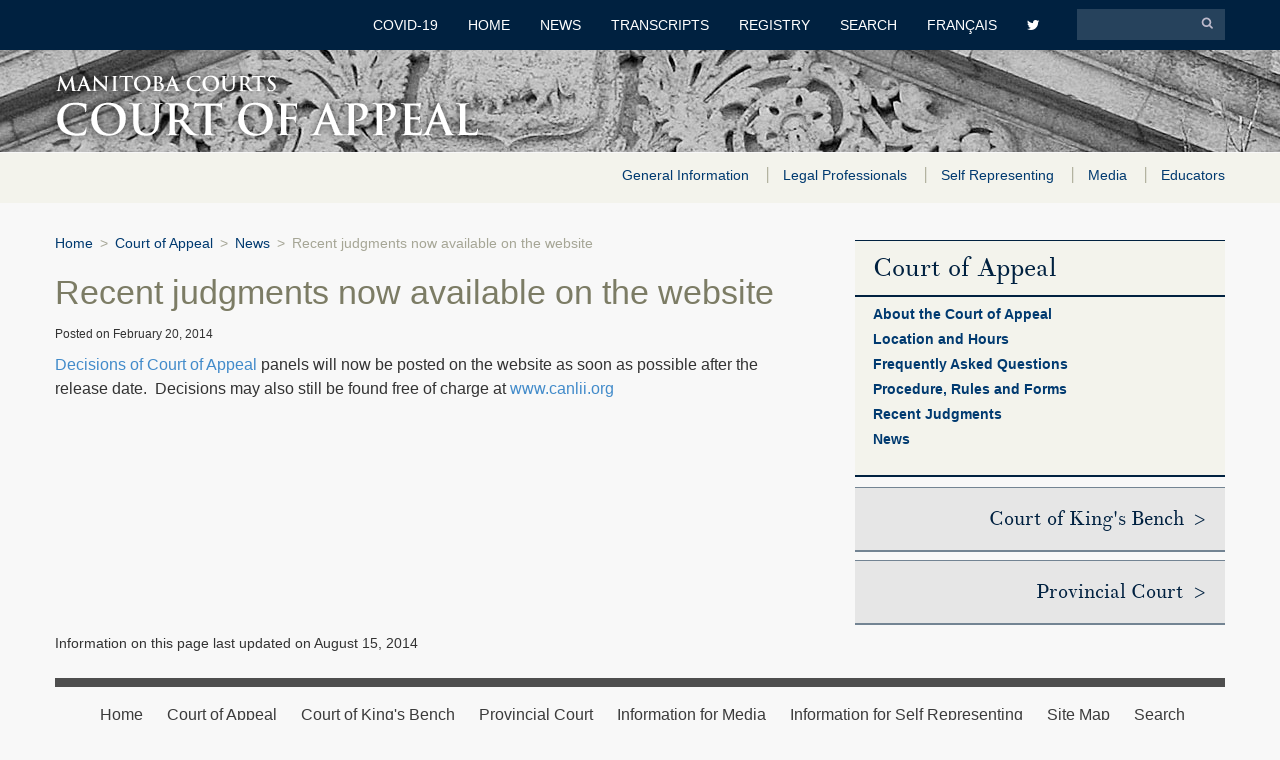

--- FILE ---
content_type: text/html; charset=utf-8
request_url: https://www.manitobacourts.mb.ca/court-of-appeal/news/recent-judgments-now-available-on-the-website/
body_size: 18178
content:
<!DOCTYPE html>
<!--[if lt IE 7]> <html class="no-js ie6 oldie" lang="en"> <![endif]-->
<!--[if IE 7]>    <html class="no-js ie7 oldie" lang="en"> <![endif]-->
<!--[if IE 8]>    <html class="no-js ie8 oldie" lang="en"> <![endif]-->
<!--[if gt IE 8]><!--> <html class="no-js" lang="en"> <!--<![endif]-->
	<head>
		<meta charset="utf-8" />
		<meta name="viewport" content="width=device-width" />

		<title>Recent judgments now available on the website - Manitoba Courts</title>

		<meta name="title" content="Recent judgments now available on the website" />
		<meta name="author" content="Manitoba Courts" />
		
		<link href='http://fonts.googleapis.com/css?family=Source+Sans+Pro:400,600' rel='stylesheet' type='text/css'>
		<link rel="icon"  type="image/ico"  href="/site/templates/styles/img/favicon.ico" />
		<link href="//maxcdn.bootstrapcdn.com/font-awesome/4.2.0/css/font-awesome.min.css" rel="stylesheet">
		<!--link rel="shortcut icon" href="/img/favicon.png"--> 
		<!--link rel="apple-itouch-icon" href="/img/favicon.png"-->


					<link 
				href="/site/modules/Minify/min/?f=/site/templates/lib/bootstrap-3.0.0/less/~bootstrap.css,/site/templates/styles/~main.css" 
				rel="stylesheet" 
				type="text/css" 
			/>
					<!--[if lt IE 9]><script type="text/javascript" src='/site/templates/lib/bootstrap-3.0.0/assets/js/respond.min.js'></script><!--<![endif]-->
		<!--[if lt IE 8]>
			<style>
				* {
					behavior: url(/site/templates/lib/boxsizing.htc);
				}
			</style>
		<![endif]-->
		<script type='text/javascript' src='https://maps.googleapis.com/maps/api/js?sensor=false'></script>
		<script type="text/javascript">/* Modernizr 2.6.2 (Custom Build) | MIT & BSD
 * Build: http://modernizr.com/download/#-rgba-printshiv-cssclasses-teststyles-testprop-testallprops-prefixes-domprefixes
 */
;window.Modernizr=function(a,b,c){function z(a){j.cssText=a}function A(a,b){return z(m.join(a+";")+(b||""))}function B(a,b){return typeof a===b}function C(a,b){return!!~(""+a).indexOf(b)}function D(a,b){for(var d in a){var e=a[d];if(!C(e,"-")&&j[e]!==c)return b=="pfx"?e:!0}return!1}function E(a,b,d){for(var e in a){var f=b[a[e]];if(f!==c)return d===!1?a[e]:B(f,"function")?f.bind(d||b):f}return!1}function F(a,b,c){var d=a.charAt(0).toUpperCase()+a.slice(1),e=(a+" "+o.join(d+" ")+d).split(" ");return B(b,"string")||B(b,"undefined")?D(e,b):(e=(a+" "+p.join(d+" ")+d).split(" "),E(e,b,c))}var d="2.6.2",e={},f=!0,g=b.documentElement,h="modernizr",i=b.createElement(h),j=i.style,k,l={}.toString,m=" -webkit- -moz- -o- -ms- ".split(" "),n="Webkit Moz O ms",o=n.split(" "),p=n.toLowerCase().split(" "),q={},r={},s={},t=[],u=t.slice,v,w=function(a,c,d,e){var f,i,j,k,l=b.createElement("div"),m=b.body,n=m||b.createElement("body");if(parseInt(d,10))while(d--)j=b.createElement("div"),j.id=e?e[d]:h+(d+1),l.appendChild(j);return f=["&#173;",'<style id="s',h,'">',a,"</style>"].join(""),l.id=h,(m?l:n).innerHTML+=f,n.appendChild(l),m||(n.style.background="",n.style.overflow="hidden",k=g.style.overflow,g.style.overflow="hidden",g.appendChild(n)),i=c(l,a),m?l.parentNode.removeChild(l):(n.parentNode.removeChild(n),g.style.overflow=k),!!i},x={}.hasOwnProperty,y;!B(x,"undefined")&&!B(x.call,"undefined")?y=function(a,b){return x.call(a,b)}:y=function(a,b){return b in a&&B(a.constructor.prototype[b],"undefined")},Function.prototype.bind||(Function.prototype.bind=function(b){var c=this;if(typeof c!="function")throw new TypeError;var d=u.call(arguments,1),e=function(){if(this instanceof e){var a=function(){};a.prototype=c.prototype;var f=new a,g=c.apply(f,d.concat(u.call(arguments)));return Object(g)===g?g:f}return c.apply(b,d.concat(u.call(arguments)))};return e}),q.rgba=function(){return z("background-color:rgba(150,255,150,.5)"),C(j.backgroundColor,"rgba")};for(var G in q)y(q,G)&&(v=G.toLowerCase(),e[v]=q[G](),t.push((e[v]?"":"no-")+v));return e.addTest=function(a,b){if(typeof a=="object")for(var d in a)y(a,d)&&e.addTest(d,a[d]);else{a=a.toLowerCase();if(e[a]!==c)return e;b=typeof b=="function"?b():b,typeof f!="undefined"&&f&&(g.className+=" "+(b?"":"no-")+a),e[a]=b}return e},z(""),i=k=null,e._version=d,e._prefixes=m,e._domPrefixes=p,e._cssomPrefixes=o,e.testProp=function(a){return D([a])},e.testAllProps=F,e.testStyles=w,g.className=g.className.replace(/(^|\s)no-js(\s|$)/,"$1$2")+(f?" js "+t.join(" "):""),e}(this,this.document),function(a,b){function k(a,b){var c=a.createElement("p"),d=a.getElementsByTagName("head")[0]||a.documentElement;return c.innerHTML="x<style>"+b+"</style>",d.insertBefore(c.lastChild,d.firstChild)}function l(){var a=r.elements;return typeof a=="string"?a.split(" "):a}function m(a){var b=i[a[g]];return b||(b={},h++,a[g]=h,i[h]=b),b}function n(a,c,f){c||(c=b);if(j)return c.createElement(a);f||(f=m(c));var g;return f.cache[a]?g=f.cache[a].cloneNode():e.test(a)?g=(f.cache[a]=f.createElem(a)).cloneNode():g=f.createElem(a),g.canHaveChildren&&!d.test(a)?f.frag.appendChild(g):g}function o(a,c){a||(a=b);if(j)return a.createDocumentFragment();c=c||m(a);var d=c.frag.cloneNode(),e=0,f=l(),g=f.length;for(;e<g;e++)d.createElement(f[e]);return d}function p(a,b){b.cache||(b.cache={},b.createElem=a.createElement,b.createFrag=a.createDocumentFragment,b.frag=b.createFrag()),a.createElement=function(c){return r.shivMethods?n(c,a,b):b.createElem(c)},a.createDocumentFragment=Function("h,f","return function(){var n=f.cloneNode(),c=n.createElement;h.shivMethods&&("+l().join().replace(/\w+/g,function(a){return b.createElem(a),b.frag.createElement(a),'c("'+a+'")'})+");return n}")(r,b.frag)}function q(a){a||(a=b);var c=m(a);return r.shivCSS&&!f&&!c.hasCSS&&(c.hasCSS=!!k(a,"article,aside,figcaption,figure,footer,header,hgroup,nav,section{display:block}mark{background:#FF0;color:#000}")),j||p(a,c),a}function v(a){var b,c=a.getElementsByTagName("*"),d=c.length,e=RegExp("^(?:"+l().join("|")+")$","i"),f=[];while(d--)b=c[d],e.test(b.nodeName)&&f.push(b.applyElement(w(b)));return f}function w(a){var b,c=a.attributes,d=c.length,e=a.ownerDocument.createElement(t+":"+a.nodeName);while(d--)b=c[d],b.specified&&e.setAttribute(b.nodeName,b.nodeValue);return e.style.cssText=a.style.cssText,e}function x(a){var b,c=a.split("{"),d=c.length,e=RegExp("(^|[\\s,>+~])("+l().join("|")+")(?=[[\\s,>+~#.:]|$)","gi"),f="$1"+t+"\\:$2";while(d--)b=c[d]=c[d].split("}"),b[b.length-1]=b[b.length-1].replace(e,f),c[d]=b.join("}");return c.join("{")}function y(a){var b=a.length;while(b--)a[b].removeNode()}function z(a){function g(){clearTimeout(d._removeSheetTimer),b&&b.removeNode(!0),b=null}var b,c,d=m(a),e=a.namespaces,f=a.parentWindow;return!u||a.printShived?a:(typeof e[t]=="undefined"&&e.add(t),f.attachEvent("onbeforeprint",function(){g();var d,e,f,h=a.styleSheets,i=[],j=h.length,l=Array(j);while(j--)l[j]=h[j];while(f=l.pop())if(!f.disabled&&s.test(f.media)){try{d=f.imports,e=d.length}catch(m){e=0}for(j=0;j<e;j++)l.push(d[j]);try{i.push(f.cssText)}catch(m){}}i=x(i.reverse().join("")),c=v(a),b=k(a,i)}),f.attachEvent("onafterprint",function(){y(c),clearTimeout(d._removeSheetTimer),d._removeSheetTimer=setTimeout(g,500)}),a.printShived=!0,a)}var c=a.html5||{},d=/^<|^(?:button|map|select|textarea|object|iframe|option|optgroup)$/i,e=/^<|^(?:a|b|button|code|div|fieldset|form|h1|h2|h3|h4|h5|h6|i|iframe|img|input|label|li|link|ol|option|p|param|q|script|select|span|strong|style|table|tbody|td|textarea|tfoot|th|thead|tr|ul)$/i,f,g="_html5shiv",h=0,i={},j;(function(){try{var a=b.createElement("a");a.innerHTML="<xyz></xyz>",f="hidden"in a,j=a.childNodes.length==1||function(){b.createElement("a");var a=b.createDocumentFragment();return typeof a.cloneNode=="undefined"||typeof a.createDocumentFragment=="undefined"||typeof a.createElement=="undefined"}()}catch(c){f=!0,j=!0}})();var r={elements:c.elements||"abbr article aside audio bdi canvas data datalist details figcaption figure footer header hgroup mark meter nav output progress section summary time video",shivCSS:c.shivCSS!==!1,supportsUnknownElements:j,shivMethods:c.shivMethods!==!1,type:"default",shivDocument:q,createElement:n,createDocumentFragment:o};a.html5=r,q(b);var s=/^$|\b(?:all|print)\b/,t="html5shiv",u=!j&&function(){var c=b.documentElement;return typeof b.namespaces!="undefined"&&typeof b.parentWindow!="undefined"&&typeof c.applyElement!="undefined"&&typeof c.removeNode!="undefined"&&typeof a.attachEvent!="undefined"}();r.type+=" print",r.shivPrint=z,z(b)}(this,document);</script><script type="text/javascript">(function(){var method;var noop=function(){};var methods=['assert','clear','count','debug','dir','dirxml','error','exception','group','groupCollapsed','groupEnd','info','log','markTimeline','profile','profileEnd','table','time','timeEnd','timeStamp','trace','warn'];var length=methods.length;var console=(window.console=window.console||{});while(length--){method=methods[length];if(!console[method]){console[method]=noop}}}());</script>
	</head>
	<body class="template-news-article section-court-of-appeal page-1591 layout-one-column">
		
														 
	<div id="header">
	<div class="container">
		<nav class="desktop-header navbar navbar-default" role="navigation">
			<ul class="nav navbar-nav">
															<li><a href="/covid-19/">COVID-19</a></li>
																				<li><a href="/">Home</a></li>
																				<li><a href="/news/">News</a></li>
																													<li><a href="/transcripts/">Transcripts</a></li>
																				<li><a href="/registry/" target="blank">Registry</a></li>
																				<li><a href="/search/">Search</a></li>
													<li><a href="/fr/cour-d-appel/nouvelles/recent-judgments-now-available-on-the-website/">Français</a></li>
				<li><a href="http://twitter.com/MBCourts" target="blank"><i class="fa fa-twitter"></i></a></li>
					<li class="nav-search-item"><form class="search-form" action="/search/" method="get">
	<label class="hidden" for="search-1">Search</label>
	<input type="text" name="q" id="search-1" value="">
	<button type="submit"><img src="/site/templates/styles/img/search.png" alt=""/></button>
</form></li>
			</ul>
		</nav>
		<nav class="mobile-header navbar navbar-default" role="navigation">
			<!-- Brand and toggle get grouped for better mobile display -->
			<div class="navbar-header">
				<button type="button" class="navbar-toggle" data-toggle="collapse" data-target=".navbar-ex1-collapse">
					<span class="sr-only">Toggle navigation</span>
					<span class="icon-bar"></span>
					<span class="icon-bar"></span>
					<span class="icon-bar"></span>
				</button>
				<div class="menu">Menu</div>
			</div>
			<!-- Collect the nav links, forms, and other content for toggling -->
			<div class="collapse navbar-collapse navbar-ex1-collapse">
				<ul class="nav navbar-nav nav-left">
																		<li><a href="/covid-19/">COVID-19</a></li>
																								<li><a href="/">Home</a></li>
																								<li><a href="/news/">News</a></li>
																																			<li><a href="/transcripts/">Transcripts</a></li>
																								<li><a href="/registry/" target="blank">Registry</a></li>
																								<li><a href="/search/">Search</a></li>
																<li><a href="/fr/cour-d-appel/nouvelles/recent-judgments-now-available-on-the-website/">Français</a></li>
					<li class="nav-search-item"></li>
					
				</ul>
				<ul class="nav navbar-nav nav-right">
					
						<li><a href="/general-information/">
							General Information 
						</a></li>
					
						<li><a href="/information-for-legal-professionals/">
							Legal Professionals 
						</a></li>
					
						<li><a href="/information-for-self-representing/">
							Self Representing 
						</a></li>
					
						<li><a href="/information-for-media/">
							Media 
						</a></li>
					
						<li><a href="/information-for-educators/">
							Educators 
						</a></li>
									</ul>
				<div class="nav-form">
					<form class="search-form" action="/search/" method="get">
	<label class="hidden" for="search-2">Search</label>
	<input type="text" name="q" id="search-2" value="">
	<button type="submit"><img src="/site/templates/styles/img/search.png" alt=""/></button>
</form>				</div>
			</div><!-- /.navbar-collapse -->

		</nav>
	</div>
</div>
		<div id="courthouse">
	<div class="container">
							<a href="/">
				<img class="inner header-break" src="/site/templates/styles/img/1029-en.png" alt="www.manitobacourts.mb.ca" /> 
			</a> 
			<div class="print-version">
				Court of Appeal - Manitoba Courts			</div>
			</div>
</div>
<div id="easy-links">
	<div class="container">
		<ul>
							<li><a href="/general-information/">
					General Information				</a></li>
							<li><a href="/information-for-legal-professionals/">
					Legal Professionals				</a></li>
							<li><a href="/information-for-self-representing/">
					Self Representing				</a></li>
							<li><a href="/information-for-media/">
					Media				</a></li>
							<li><a href="/information-for-educators/">
					Educators				</a></li>
					
		</ul>
	</div>
</div>
<div class="container">
	<div class="row">
		<div class="col-sm-8 content">
			
<ul class="breadcrumb">
			<li><a href="/">Home</a></li>
		<li class="separator">&gt;</li>
			<li><a href="/court-of-appeal/">Court of Appeal</a></li>
		<li class="separator">&gt;</li>
			<li><a href="/court-of-appeal/news/">News</a></li>
		<li class="separator">&gt;</li>
				<li>Recent judgments now available on the website</li>
	</ul>						<h1>Recent judgments now available on the website</h1>
			
			<div class="info">
			Posted on 		February 20, 2014	</div> 
<div class="align_right">
	</div>
<p><a href="/court-of-appeal/recent-judgments/">Decisions of Court of Appeal</a> panels will now be posted on the website as soon as possible after the release date.  Decisions may also still be found free of charge at <a href="http://www.canlii.org">www.canlii.org</a></p>		</div>
		<div class="col-sm-4 sidebar">
				<div class="inner-menu menu">
		<h2><a href="/court-of-appeal/">
			Court of Appeal		</a></h2>
			
<ul>
	<li class="level-1 first has-children"><a href="/court-of-appeal/about-the-court-of-appeal/">About the Court of Appeal</a></li>
	<li class="level-1 has-children"><a href="/court-of-appeal/location-and-hours/">Location and Hours</a></li>
	<li class="level-1"><a href="/court-of-appeal/frequently-asked-questions/">Frequently Asked Questions</a></li>
	<li class="level-1 has-children"><a href="/court-of-appeal/procedure-rules-and-forms/">Procedure, Rules and Forms</a></li>
	<li class="level-1"><a href="/court-of-appeal/recent-judgments/">Recent Judgments</a></li>
	<li class="level-1 last parent"><a href="/court-of-appeal/news/">News</a></li>
</ul>		</div>
	<div class="inner-menu menu-heading">
		<h2><a href="/court-of-queens-bench/">
			Court of King's Bench&nbsp;&nbsp;>		</a></h2>
		</div>
	<div class="inner-menu menu-heading">
		<h2><a href="/provincial-court/">
			Provincial Court&nbsp;&nbsp;>		</a></h2>
		</div>
		</div>
	</div>
		Information on this page last updated on  August 15, 2014	
</div>		<div class="container">
	<div id="footer">
		
<ul>
	<li><a href="/">Home</a></li>
	<li class="parent"><a href="/court-of-appeal/">Court of Appeal</a></li>
	<li><a href="/court-of-queens-bench/">Court of King's Bench</a></li>
	<li><a href="/provincial-court/">Provincial Court</a></li>
	<li><a href="/information-for-media/">Information for Media</a></li>
	<li><a href="/information-for-self-representing/">Information for Self Representing</a></li>
	<li><a href="/site-map/">Site Map</a></li>
	<li><a href="/search/">Search</a></li>
	<li><a href="/covid-19/">COVID-19</a></li>
</ul>		<div class="row">
			<div class="col-sm-2"></div>
			<div class="col-sm-8 disclaimer">
				<p>The following information is not intended to represent the opinion of the Judiciary, and does not purport to be, nor should be relied upon as , legal advice.  The information and data on this site is subject to change without notice and if you rely on the information on this site, you are responsible for ensuring its accuracy or completeness.</p>			</div>
			<div class="col-sm-2"></div>
		</div>
	</div>
</div>				
					<script 
				type="text/javascript" 
				src="/site/modules/Minify/min/?f=/site/modules/Spex/lib/jquery.js,/site/templates/lib/bootstrap-3.0.0/dist/js/bootstrap.min.js,/site/templates/scripts/main.js"
			></script>
					<script type="text/javascript">
			jQuery(function(){
				;
	$('#notice-close').click(function() {
		$('#notice').slideUp(800, SetCookie('notice', 'true'));
	})

	$(window).load(function() {
		var notice = ReadCookie('notice');
		if (!notice)
			$('#notice').slideDown(800);
	});
	
	function SetCookie(cookieName,cookieValue) {
		var today = new Date();
		var expire = new Date();
		expire.setTime(today.getTime() + 3600000*24);
		document.cookie = cookieName+"="+escape(cookieValue)
					+ ";expires="+expire.toGMTString()+";path=/";
	}
	function ReadCookie(cookieName) {
		var theCookie=" "+document.cookie;
		var ind=theCookie.indexOf(" "+cookieName+"=");
		
		if (ind==-1) ind=theCookie.indexOf(";"+cookieName+"=");
		if (ind==-1 || cookieName=="") return "";
		
		var ind1=theCookie.indexOf(";",ind+1);
		
		if (ind1==-1) ind1=theCookie.length; 
		return unescape(theCookie.substring(ind+cookieName.length+2,ind1));
	}

			});
			$(window).load(function(){
				$.each([], function(i, src){
					$('<img/>')[0].src = src;
				});
				$.each([], function(id, html){
					$('#'+id).replaceWith(html);
				});
			});
		</script>
				
		<script>
			var _gaq = [['_setAccount', "UA-48535973-1"], ['_trackPageview']];
			(function(d, t) {
				var g = d.createElement(t),
					s = d.getElementsByTagName(t)[0];
				g.async = true;
				g.src = ('https:' == location.protocol ? 'https://ssl' : 'http://www') + '.google-analytics.com/ga.js';
				s.parentNode.insertBefore(g, s);
			})(document, 'script');
		</script>

	</body>
</html>